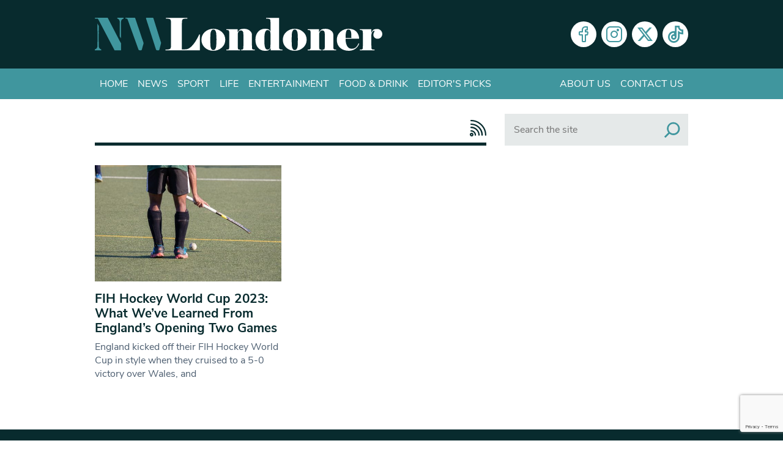

--- FILE ---
content_type: text/html; charset=utf-8
request_url: https://www.google.com/recaptcha/api2/anchor?ar=1&k=6Lcn-pceAAAAAKl6ugnPbH9QRcO-SnVhWXFBCgDD&co=aHR0cHM6Ly93d3cubndsb25kb25lci5jby51azo0NDM.&hl=en-GB&v=PoyoqOPhxBO7pBk68S4YbpHZ&size=invisible&anchor-ms=20000&execute-ms=30000&cb=mxbtlzwrs5zd
body_size: 48644
content:
<!DOCTYPE HTML><html dir="ltr" lang="en-GB"><head><meta http-equiv="Content-Type" content="text/html; charset=UTF-8">
<meta http-equiv="X-UA-Compatible" content="IE=edge">
<title>reCAPTCHA</title>
<style type="text/css">
/* cyrillic-ext */
@font-face {
  font-family: 'Roboto';
  font-style: normal;
  font-weight: 400;
  font-stretch: 100%;
  src: url(//fonts.gstatic.com/s/roboto/v48/KFO7CnqEu92Fr1ME7kSn66aGLdTylUAMa3GUBHMdazTgWw.woff2) format('woff2');
  unicode-range: U+0460-052F, U+1C80-1C8A, U+20B4, U+2DE0-2DFF, U+A640-A69F, U+FE2E-FE2F;
}
/* cyrillic */
@font-face {
  font-family: 'Roboto';
  font-style: normal;
  font-weight: 400;
  font-stretch: 100%;
  src: url(//fonts.gstatic.com/s/roboto/v48/KFO7CnqEu92Fr1ME7kSn66aGLdTylUAMa3iUBHMdazTgWw.woff2) format('woff2');
  unicode-range: U+0301, U+0400-045F, U+0490-0491, U+04B0-04B1, U+2116;
}
/* greek-ext */
@font-face {
  font-family: 'Roboto';
  font-style: normal;
  font-weight: 400;
  font-stretch: 100%;
  src: url(//fonts.gstatic.com/s/roboto/v48/KFO7CnqEu92Fr1ME7kSn66aGLdTylUAMa3CUBHMdazTgWw.woff2) format('woff2');
  unicode-range: U+1F00-1FFF;
}
/* greek */
@font-face {
  font-family: 'Roboto';
  font-style: normal;
  font-weight: 400;
  font-stretch: 100%;
  src: url(//fonts.gstatic.com/s/roboto/v48/KFO7CnqEu92Fr1ME7kSn66aGLdTylUAMa3-UBHMdazTgWw.woff2) format('woff2');
  unicode-range: U+0370-0377, U+037A-037F, U+0384-038A, U+038C, U+038E-03A1, U+03A3-03FF;
}
/* math */
@font-face {
  font-family: 'Roboto';
  font-style: normal;
  font-weight: 400;
  font-stretch: 100%;
  src: url(//fonts.gstatic.com/s/roboto/v48/KFO7CnqEu92Fr1ME7kSn66aGLdTylUAMawCUBHMdazTgWw.woff2) format('woff2');
  unicode-range: U+0302-0303, U+0305, U+0307-0308, U+0310, U+0312, U+0315, U+031A, U+0326-0327, U+032C, U+032F-0330, U+0332-0333, U+0338, U+033A, U+0346, U+034D, U+0391-03A1, U+03A3-03A9, U+03B1-03C9, U+03D1, U+03D5-03D6, U+03F0-03F1, U+03F4-03F5, U+2016-2017, U+2034-2038, U+203C, U+2040, U+2043, U+2047, U+2050, U+2057, U+205F, U+2070-2071, U+2074-208E, U+2090-209C, U+20D0-20DC, U+20E1, U+20E5-20EF, U+2100-2112, U+2114-2115, U+2117-2121, U+2123-214F, U+2190, U+2192, U+2194-21AE, U+21B0-21E5, U+21F1-21F2, U+21F4-2211, U+2213-2214, U+2216-22FF, U+2308-230B, U+2310, U+2319, U+231C-2321, U+2336-237A, U+237C, U+2395, U+239B-23B7, U+23D0, U+23DC-23E1, U+2474-2475, U+25AF, U+25B3, U+25B7, U+25BD, U+25C1, U+25CA, U+25CC, U+25FB, U+266D-266F, U+27C0-27FF, U+2900-2AFF, U+2B0E-2B11, U+2B30-2B4C, U+2BFE, U+3030, U+FF5B, U+FF5D, U+1D400-1D7FF, U+1EE00-1EEFF;
}
/* symbols */
@font-face {
  font-family: 'Roboto';
  font-style: normal;
  font-weight: 400;
  font-stretch: 100%;
  src: url(//fonts.gstatic.com/s/roboto/v48/KFO7CnqEu92Fr1ME7kSn66aGLdTylUAMaxKUBHMdazTgWw.woff2) format('woff2');
  unicode-range: U+0001-000C, U+000E-001F, U+007F-009F, U+20DD-20E0, U+20E2-20E4, U+2150-218F, U+2190, U+2192, U+2194-2199, U+21AF, U+21E6-21F0, U+21F3, U+2218-2219, U+2299, U+22C4-22C6, U+2300-243F, U+2440-244A, U+2460-24FF, U+25A0-27BF, U+2800-28FF, U+2921-2922, U+2981, U+29BF, U+29EB, U+2B00-2BFF, U+4DC0-4DFF, U+FFF9-FFFB, U+10140-1018E, U+10190-1019C, U+101A0, U+101D0-101FD, U+102E0-102FB, U+10E60-10E7E, U+1D2C0-1D2D3, U+1D2E0-1D37F, U+1F000-1F0FF, U+1F100-1F1AD, U+1F1E6-1F1FF, U+1F30D-1F30F, U+1F315, U+1F31C, U+1F31E, U+1F320-1F32C, U+1F336, U+1F378, U+1F37D, U+1F382, U+1F393-1F39F, U+1F3A7-1F3A8, U+1F3AC-1F3AF, U+1F3C2, U+1F3C4-1F3C6, U+1F3CA-1F3CE, U+1F3D4-1F3E0, U+1F3ED, U+1F3F1-1F3F3, U+1F3F5-1F3F7, U+1F408, U+1F415, U+1F41F, U+1F426, U+1F43F, U+1F441-1F442, U+1F444, U+1F446-1F449, U+1F44C-1F44E, U+1F453, U+1F46A, U+1F47D, U+1F4A3, U+1F4B0, U+1F4B3, U+1F4B9, U+1F4BB, U+1F4BF, U+1F4C8-1F4CB, U+1F4D6, U+1F4DA, U+1F4DF, U+1F4E3-1F4E6, U+1F4EA-1F4ED, U+1F4F7, U+1F4F9-1F4FB, U+1F4FD-1F4FE, U+1F503, U+1F507-1F50B, U+1F50D, U+1F512-1F513, U+1F53E-1F54A, U+1F54F-1F5FA, U+1F610, U+1F650-1F67F, U+1F687, U+1F68D, U+1F691, U+1F694, U+1F698, U+1F6AD, U+1F6B2, U+1F6B9-1F6BA, U+1F6BC, U+1F6C6-1F6CF, U+1F6D3-1F6D7, U+1F6E0-1F6EA, U+1F6F0-1F6F3, U+1F6F7-1F6FC, U+1F700-1F7FF, U+1F800-1F80B, U+1F810-1F847, U+1F850-1F859, U+1F860-1F887, U+1F890-1F8AD, U+1F8B0-1F8BB, U+1F8C0-1F8C1, U+1F900-1F90B, U+1F93B, U+1F946, U+1F984, U+1F996, U+1F9E9, U+1FA00-1FA6F, U+1FA70-1FA7C, U+1FA80-1FA89, U+1FA8F-1FAC6, U+1FACE-1FADC, U+1FADF-1FAE9, U+1FAF0-1FAF8, U+1FB00-1FBFF;
}
/* vietnamese */
@font-face {
  font-family: 'Roboto';
  font-style: normal;
  font-weight: 400;
  font-stretch: 100%;
  src: url(//fonts.gstatic.com/s/roboto/v48/KFO7CnqEu92Fr1ME7kSn66aGLdTylUAMa3OUBHMdazTgWw.woff2) format('woff2');
  unicode-range: U+0102-0103, U+0110-0111, U+0128-0129, U+0168-0169, U+01A0-01A1, U+01AF-01B0, U+0300-0301, U+0303-0304, U+0308-0309, U+0323, U+0329, U+1EA0-1EF9, U+20AB;
}
/* latin-ext */
@font-face {
  font-family: 'Roboto';
  font-style: normal;
  font-weight: 400;
  font-stretch: 100%;
  src: url(//fonts.gstatic.com/s/roboto/v48/KFO7CnqEu92Fr1ME7kSn66aGLdTylUAMa3KUBHMdazTgWw.woff2) format('woff2');
  unicode-range: U+0100-02BA, U+02BD-02C5, U+02C7-02CC, U+02CE-02D7, U+02DD-02FF, U+0304, U+0308, U+0329, U+1D00-1DBF, U+1E00-1E9F, U+1EF2-1EFF, U+2020, U+20A0-20AB, U+20AD-20C0, U+2113, U+2C60-2C7F, U+A720-A7FF;
}
/* latin */
@font-face {
  font-family: 'Roboto';
  font-style: normal;
  font-weight: 400;
  font-stretch: 100%;
  src: url(//fonts.gstatic.com/s/roboto/v48/KFO7CnqEu92Fr1ME7kSn66aGLdTylUAMa3yUBHMdazQ.woff2) format('woff2');
  unicode-range: U+0000-00FF, U+0131, U+0152-0153, U+02BB-02BC, U+02C6, U+02DA, U+02DC, U+0304, U+0308, U+0329, U+2000-206F, U+20AC, U+2122, U+2191, U+2193, U+2212, U+2215, U+FEFF, U+FFFD;
}
/* cyrillic-ext */
@font-face {
  font-family: 'Roboto';
  font-style: normal;
  font-weight: 500;
  font-stretch: 100%;
  src: url(//fonts.gstatic.com/s/roboto/v48/KFO7CnqEu92Fr1ME7kSn66aGLdTylUAMa3GUBHMdazTgWw.woff2) format('woff2');
  unicode-range: U+0460-052F, U+1C80-1C8A, U+20B4, U+2DE0-2DFF, U+A640-A69F, U+FE2E-FE2F;
}
/* cyrillic */
@font-face {
  font-family: 'Roboto';
  font-style: normal;
  font-weight: 500;
  font-stretch: 100%;
  src: url(//fonts.gstatic.com/s/roboto/v48/KFO7CnqEu92Fr1ME7kSn66aGLdTylUAMa3iUBHMdazTgWw.woff2) format('woff2');
  unicode-range: U+0301, U+0400-045F, U+0490-0491, U+04B0-04B1, U+2116;
}
/* greek-ext */
@font-face {
  font-family: 'Roboto';
  font-style: normal;
  font-weight: 500;
  font-stretch: 100%;
  src: url(//fonts.gstatic.com/s/roboto/v48/KFO7CnqEu92Fr1ME7kSn66aGLdTylUAMa3CUBHMdazTgWw.woff2) format('woff2');
  unicode-range: U+1F00-1FFF;
}
/* greek */
@font-face {
  font-family: 'Roboto';
  font-style: normal;
  font-weight: 500;
  font-stretch: 100%;
  src: url(//fonts.gstatic.com/s/roboto/v48/KFO7CnqEu92Fr1ME7kSn66aGLdTylUAMa3-UBHMdazTgWw.woff2) format('woff2');
  unicode-range: U+0370-0377, U+037A-037F, U+0384-038A, U+038C, U+038E-03A1, U+03A3-03FF;
}
/* math */
@font-face {
  font-family: 'Roboto';
  font-style: normal;
  font-weight: 500;
  font-stretch: 100%;
  src: url(//fonts.gstatic.com/s/roboto/v48/KFO7CnqEu92Fr1ME7kSn66aGLdTylUAMawCUBHMdazTgWw.woff2) format('woff2');
  unicode-range: U+0302-0303, U+0305, U+0307-0308, U+0310, U+0312, U+0315, U+031A, U+0326-0327, U+032C, U+032F-0330, U+0332-0333, U+0338, U+033A, U+0346, U+034D, U+0391-03A1, U+03A3-03A9, U+03B1-03C9, U+03D1, U+03D5-03D6, U+03F0-03F1, U+03F4-03F5, U+2016-2017, U+2034-2038, U+203C, U+2040, U+2043, U+2047, U+2050, U+2057, U+205F, U+2070-2071, U+2074-208E, U+2090-209C, U+20D0-20DC, U+20E1, U+20E5-20EF, U+2100-2112, U+2114-2115, U+2117-2121, U+2123-214F, U+2190, U+2192, U+2194-21AE, U+21B0-21E5, U+21F1-21F2, U+21F4-2211, U+2213-2214, U+2216-22FF, U+2308-230B, U+2310, U+2319, U+231C-2321, U+2336-237A, U+237C, U+2395, U+239B-23B7, U+23D0, U+23DC-23E1, U+2474-2475, U+25AF, U+25B3, U+25B7, U+25BD, U+25C1, U+25CA, U+25CC, U+25FB, U+266D-266F, U+27C0-27FF, U+2900-2AFF, U+2B0E-2B11, U+2B30-2B4C, U+2BFE, U+3030, U+FF5B, U+FF5D, U+1D400-1D7FF, U+1EE00-1EEFF;
}
/* symbols */
@font-face {
  font-family: 'Roboto';
  font-style: normal;
  font-weight: 500;
  font-stretch: 100%;
  src: url(//fonts.gstatic.com/s/roboto/v48/KFO7CnqEu92Fr1ME7kSn66aGLdTylUAMaxKUBHMdazTgWw.woff2) format('woff2');
  unicode-range: U+0001-000C, U+000E-001F, U+007F-009F, U+20DD-20E0, U+20E2-20E4, U+2150-218F, U+2190, U+2192, U+2194-2199, U+21AF, U+21E6-21F0, U+21F3, U+2218-2219, U+2299, U+22C4-22C6, U+2300-243F, U+2440-244A, U+2460-24FF, U+25A0-27BF, U+2800-28FF, U+2921-2922, U+2981, U+29BF, U+29EB, U+2B00-2BFF, U+4DC0-4DFF, U+FFF9-FFFB, U+10140-1018E, U+10190-1019C, U+101A0, U+101D0-101FD, U+102E0-102FB, U+10E60-10E7E, U+1D2C0-1D2D3, U+1D2E0-1D37F, U+1F000-1F0FF, U+1F100-1F1AD, U+1F1E6-1F1FF, U+1F30D-1F30F, U+1F315, U+1F31C, U+1F31E, U+1F320-1F32C, U+1F336, U+1F378, U+1F37D, U+1F382, U+1F393-1F39F, U+1F3A7-1F3A8, U+1F3AC-1F3AF, U+1F3C2, U+1F3C4-1F3C6, U+1F3CA-1F3CE, U+1F3D4-1F3E0, U+1F3ED, U+1F3F1-1F3F3, U+1F3F5-1F3F7, U+1F408, U+1F415, U+1F41F, U+1F426, U+1F43F, U+1F441-1F442, U+1F444, U+1F446-1F449, U+1F44C-1F44E, U+1F453, U+1F46A, U+1F47D, U+1F4A3, U+1F4B0, U+1F4B3, U+1F4B9, U+1F4BB, U+1F4BF, U+1F4C8-1F4CB, U+1F4D6, U+1F4DA, U+1F4DF, U+1F4E3-1F4E6, U+1F4EA-1F4ED, U+1F4F7, U+1F4F9-1F4FB, U+1F4FD-1F4FE, U+1F503, U+1F507-1F50B, U+1F50D, U+1F512-1F513, U+1F53E-1F54A, U+1F54F-1F5FA, U+1F610, U+1F650-1F67F, U+1F687, U+1F68D, U+1F691, U+1F694, U+1F698, U+1F6AD, U+1F6B2, U+1F6B9-1F6BA, U+1F6BC, U+1F6C6-1F6CF, U+1F6D3-1F6D7, U+1F6E0-1F6EA, U+1F6F0-1F6F3, U+1F6F7-1F6FC, U+1F700-1F7FF, U+1F800-1F80B, U+1F810-1F847, U+1F850-1F859, U+1F860-1F887, U+1F890-1F8AD, U+1F8B0-1F8BB, U+1F8C0-1F8C1, U+1F900-1F90B, U+1F93B, U+1F946, U+1F984, U+1F996, U+1F9E9, U+1FA00-1FA6F, U+1FA70-1FA7C, U+1FA80-1FA89, U+1FA8F-1FAC6, U+1FACE-1FADC, U+1FADF-1FAE9, U+1FAF0-1FAF8, U+1FB00-1FBFF;
}
/* vietnamese */
@font-face {
  font-family: 'Roboto';
  font-style: normal;
  font-weight: 500;
  font-stretch: 100%;
  src: url(//fonts.gstatic.com/s/roboto/v48/KFO7CnqEu92Fr1ME7kSn66aGLdTylUAMa3OUBHMdazTgWw.woff2) format('woff2');
  unicode-range: U+0102-0103, U+0110-0111, U+0128-0129, U+0168-0169, U+01A0-01A1, U+01AF-01B0, U+0300-0301, U+0303-0304, U+0308-0309, U+0323, U+0329, U+1EA0-1EF9, U+20AB;
}
/* latin-ext */
@font-face {
  font-family: 'Roboto';
  font-style: normal;
  font-weight: 500;
  font-stretch: 100%;
  src: url(//fonts.gstatic.com/s/roboto/v48/KFO7CnqEu92Fr1ME7kSn66aGLdTylUAMa3KUBHMdazTgWw.woff2) format('woff2');
  unicode-range: U+0100-02BA, U+02BD-02C5, U+02C7-02CC, U+02CE-02D7, U+02DD-02FF, U+0304, U+0308, U+0329, U+1D00-1DBF, U+1E00-1E9F, U+1EF2-1EFF, U+2020, U+20A0-20AB, U+20AD-20C0, U+2113, U+2C60-2C7F, U+A720-A7FF;
}
/* latin */
@font-face {
  font-family: 'Roboto';
  font-style: normal;
  font-weight: 500;
  font-stretch: 100%;
  src: url(//fonts.gstatic.com/s/roboto/v48/KFO7CnqEu92Fr1ME7kSn66aGLdTylUAMa3yUBHMdazQ.woff2) format('woff2');
  unicode-range: U+0000-00FF, U+0131, U+0152-0153, U+02BB-02BC, U+02C6, U+02DA, U+02DC, U+0304, U+0308, U+0329, U+2000-206F, U+20AC, U+2122, U+2191, U+2193, U+2212, U+2215, U+FEFF, U+FFFD;
}
/* cyrillic-ext */
@font-face {
  font-family: 'Roboto';
  font-style: normal;
  font-weight: 900;
  font-stretch: 100%;
  src: url(//fonts.gstatic.com/s/roboto/v48/KFO7CnqEu92Fr1ME7kSn66aGLdTylUAMa3GUBHMdazTgWw.woff2) format('woff2');
  unicode-range: U+0460-052F, U+1C80-1C8A, U+20B4, U+2DE0-2DFF, U+A640-A69F, U+FE2E-FE2F;
}
/* cyrillic */
@font-face {
  font-family: 'Roboto';
  font-style: normal;
  font-weight: 900;
  font-stretch: 100%;
  src: url(//fonts.gstatic.com/s/roboto/v48/KFO7CnqEu92Fr1ME7kSn66aGLdTylUAMa3iUBHMdazTgWw.woff2) format('woff2');
  unicode-range: U+0301, U+0400-045F, U+0490-0491, U+04B0-04B1, U+2116;
}
/* greek-ext */
@font-face {
  font-family: 'Roboto';
  font-style: normal;
  font-weight: 900;
  font-stretch: 100%;
  src: url(//fonts.gstatic.com/s/roboto/v48/KFO7CnqEu92Fr1ME7kSn66aGLdTylUAMa3CUBHMdazTgWw.woff2) format('woff2');
  unicode-range: U+1F00-1FFF;
}
/* greek */
@font-face {
  font-family: 'Roboto';
  font-style: normal;
  font-weight: 900;
  font-stretch: 100%;
  src: url(//fonts.gstatic.com/s/roboto/v48/KFO7CnqEu92Fr1ME7kSn66aGLdTylUAMa3-UBHMdazTgWw.woff2) format('woff2');
  unicode-range: U+0370-0377, U+037A-037F, U+0384-038A, U+038C, U+038E-03A1, U+03A3-03FF;
}
/* math */
@font-face {
  font-family: 'Roboto';
  font-style: normal;
  font-weight: 900;
  font-stretch: 100%;
  src: url(//fonts.gstatic.com/s/roboto/v48/KFO7CnqEu92Fr1ME7kSn66aGLdTylUAMawCUBHMdazTgWw.woff2) format('woff2');
  unicode-range: U+0302-0303, U+0305, U+0307-0308, U+0310, U+0312, U+0315, U+031A, U+0326-0327, U+032C, U+032F-0330, U+0332-0333, U+0338, U+033A, U+0346, U+034D, U+0391-03A1, U+03A3-03A9, U+03B1-03C9, U+03D1, U+03D5-03D6, U+03F0-03F1, U+03F4-03F5, U+2016-2017, U+2034-2038, U+203C, U+2040, U+2043, U+2047, U+2050, U+2057, U+205F, U+2070-2071, U+2074-208E, U+2090-209C, U+20D0-20DC, U+20E1, U+20E5-20EF, U+2100-2112, U+2114-2115, U+2117-2121, U+2123-214F, U+2190, U+2192, U+2194-21AE, U+21B0-21E5, U+21F1-21F2, U+21F4-2211, U+2213-2214, U+2216-22FF, U+2308-230B, U+2310, U+2319, U+231C-2321, U+2336-237A, U+237C, U+2395, U+239B-23B7, U+23D0, U+23DC-23E1, U+2474-2475, U+25AF, U+25B3, U+25B7, U+25BD, U+25C1, U+25CA, U+25CC, U+25FB, U+266D-266F, U+27C0-27FF, U+2900-2AFF, U+2B0E-2B11, U+2B30-2B4C, U+2BFE, U+3030, U+FF5B, U+FF5D, U+1D400-1D7FF, U+1EE00-1EEFF;
}
/* symbols */
@font-face {
  font-family: 'Roboto';
  font-style: normal;
  font-weight: 900;
  font-stretch: 100%;
  src: url(//fonts.gstatic.com/s/roboto/v48/KFO7CnqEu92Fr1ME7kSn66aGLdTylUAMaxKUBHMdazTgWw.woff2) format('woff2');
  unicode-range: U+0001-000C, U+000E-001F, U+007F-009F, U+20DD-20E0, U+20E2-20E4, U+2150-218F, U+2190, U+2192, U+2194-2199, U+21AF, U+21E6-21F0, U+21F3, U+2218-2219, U+2299, U+22C4-22C6, U+2300-243F, U+2440-244A, U+2460-24FF, U+25A0-27BF, U+2800-28FF, U+2921-2922, U+2981, U+29BF, U+29EB, U+2B00-2BFF, U+4DC0-4DFF, U+FFF9-FFFB, U+10140-1018E, U+10190-1019C, U+101A0, U+101D0-101FD, U+102E0-102FB, U+10E60-10E7E, U+1D2C0-1D2D3, U+1D2E0-1D37F, U+1F000-1F0FF, U+1F100-1F1AD, U+1F1E6-1F1FF, U+1F30D-1F30F, U+1F315, U+1F31C, U+1F31E, U+1F320-1F32C, U+1F336, U+1F378, U+1F37D, U+1F382, U+1F393-1F39F, U+1F3A7-1F3A8, U+1F3AC-1F3AF, U+1F3C2, U+1F3C4-1F3C6, U+1F3CA-1F3CE, U+1F3D4-1F3E0, U+1F3ED, U+1F3F1-1F3F3, U+1F3F5-1F3F7, U+1F408, U+1F415, U+1F41F, U+1F426, U+1F43F, U+1F441-1F442, U+1F444, U+1F446-1F449, U+1F44C-1F44E, U+1F453, U+1F46A, U+1F47D, U+1F4A3, U+1F4B0, U+1F4B3, U+1F4B9, U+1F4BB, U+1F4BF, U+1F4C8-1F4CB, U+1F4D6, U+1F4DA, U+1F4DF, U+1F4E3-1F4E6, U+1F4EA-1F4ED, U+1F4F7, U+1F4F9-1F4FB, U+1F4FD-1F4FE, U+1F503, U+1F507-1F50B, U+1F50D, U+1F512-1F513, U+1F53E-1F54A, U+1F54F-1F5FA, U+1F610, U+1F650-1F67F, U+1F687, U+1F68D, U+1F691, U+1F694, U+1F698, U+1F6AD, U+1F6B2, U+1F6B9-1F6BA, U+1F6BC, U+1F6C6-1F6CF, U+1F6D3-1F6D7, U+1F6E0-1F6EA, U+1F6F0-1F6F3, U+1F6F7-1F6FC, U+1F700-1F7FF, U+1F800-1F80B, U+1F810-1F847, U+1F850-1F859, U+1F860-1F887, U+1F890-1F8AD, U+1F8B0-1F8BB, U+1F8C0-1F8C1, U+1F900-1F90B, U+1F93B, U+1F946, U+1F984, U+1F996, U+1F9E9, U+1FA00-1FA6F, U+1FA70-1FA7C, U+1FA80-1FA89, U+1FA8F-1FAC6, U+1FACE-1FADC, U+1FADF-1FAE9, U+1FAF0-1FAF8, U+1FB00-1FBFF;
}
/* vietnamese */
@font-face {
  font-family: 'Roboto';
  font-style: normal;
  font-weight: 900;
  font-stretch: 100%;
  src: url(//fonts.gstatic.com/s/roboto/v48/KFO7CnqEu92Fr1ME7kSn66aGLdTylUAMa3OUBHMdazTgWw.woff2) format('woff2');
  unicode-range: U+0102-0103, U+0110-0111, U+0128-0129, U+0168-0169, U+01A0-01A1, U+01AF-01B0, U+0300-0301, U+0303-0304, U+0308-0309, U+0323, U+0329, U+1EA0-1EF9, U+20AB;
}
/* latin-ext */
@font-face {
  font-family: 'Roboto';
  font-style: normal;
  font-weight: 900;
  font-stretch: 100%;
  src: url(//fonts.gstatic.com/s/roboto/v48/KFO7CnqEu92Fr1ME7kSn66aGLdTylUAMa3KUBHMdazTgWw.woff2) format('woff2');
  unicode-range: U+0100-02BA, U+02BD-02C5, U+02C7-02CC, U+02CE-02D7, U+02DD-02FF, U+0304, U+0308, U+0329, U+1D00-1DBF, U+1E00-1E9F, U+1EF2-1EFF, U+2020, U+20A0-20AB, U+20AD-20C0, U+2113, U+2C60-2C7F, U+A720-A7FF;
}
/* latin */
@font-face {
  font-family: 'Roboto';
  font-style: normal;
  font-weight: 900;
  font-stretch: 100%;
  src: url(//fonts.gstatic.com/s/roboto/v48/KFO7CnqEu92Fr1ME7kSn66aGLdTylUAMa3yUBHMdazQ.woff2) format('woff2');
  unicode-range: U+0000-00FF, U+0131, U+0152-0153, U+02BB-02BC, U+02C6, U+02DA, U+02DC, U+0304, U+0308, U+0329, U+2000-206F, U+20AC, U+2122, U+2191, U+2193, U+2212, U+2215, U+FEFF, U+FFFD;
}

</style>
<link rel="stylesheet" type="text/css" href="https://www.gstatic.com/recaptcha/releases/PoyoqOPhxBO7pBk68S4YbpHZ/styles__ltr.css">
<script nonce="6d1-nUB2Wl8adXCxX4RGIw" type="text/javascript">window['__recaptcha_api'] = 'https://www.google.com/recaptcha/api2/';</script>
<script type="text/javascript" src="https://www.gstatic.com/recaptcha/releases/PoyoqOPhxBO7pBk68S4YbpHZ/recaptcha__en_gb.js" nonce="6d1-nUB2Wl8adXCxX4RGIw">
      
    </script></head>
<body><div id="rc-anchor-alert" class="rc-anchor-alert"></div>
<input type="hidden" id="recaptcha-token" value="[base64]">
<script type="text/javascript" nonce="6d1-nUB2Wl8adXCxX4RGIw">
      recaptcha.anchor.Main.init("[\x22ainput\x22,[\x22bgdata\x22,\x22\x22,\[base64]/[base64]/[base64]/[base64]/[base64]/[base64]/[base64]/[base64]/[base64]/[base64]\\u003d\x22,\[base64]\x22,\[base64]/[base64]/Dp8KPwrDDiMOzwr7DusK2MS0fw7UhCcOhIlnDj8KSw4FSw43Cn8ONEMOBwrfCgGYRwpnCqcOxw6lvHAxlwqnDscKidzxJXGTDmMOmwo7Dgy1FLcK/wq/[base64]/wrkEw40WWiQYEQbDkF9HI8K1cFEqZ1kBw79DP8K3w63Cv8OaCjRXw4lpDsKHAMO+wp4hcn/CsGUtX8KUZCnDlcO9KsOXwq51BcKww6PDqAwEw5Evw4B4TMKhOxTCpMOrMcK5wp/DksOMwrwaajDChHPDnjMxwrwiw5jCkcKCQWHDvsOMG2DDlsO8bsKOAgbCuix6w7RhwpvCrxsEP8OSFTMFw4ImQMKpwqPDqWnCuFLDlwrCr8OvwrLDp8K3CsO+W2obw7tmU2BAZsOWXXDCisKuWcKIw6Q0HALDuRR/[base64]/DnWdMIwR0M8OKw61/[base64]/[base64]/WsOKw65nw5xCwqvDr1TDiMOzK8OQXnBewohqw6ExZVowwpZ5w4HCshcQw5NwQcOgwrbDpcOBwrpOTMOhSSNvwo8HSMO4w7XDpTrDlHIlHidJwpY0wp3Dn8KJw7fCuMKrwqvDmcKlasOLwpfDmmQyF8K+bMKbwpZcw4bDhsOIVHvDh8OEHjDCmcOUfcOVDQ1/w63CoBHDgm/DscKBwrHDisKxeFRvAMOHw4Rca2dWwqbCtBk/YcKww4HClsKRN2DDgwlJcTbCjQbDkcKHwoDCnRHCosK5w4XCilnCkAzDpGk9YcOBMFsSNG/DrA12X3EcwrXCl8OmLFltMRfCtMOdwqcHUTASejrCssO4wofCtcO0w6rChBLCocOtw4/ChgtLwp7DtMK5woPCuMOQeEXDqsKiwoFXw5k1wrrDmsObw5Eow6I2DRcbOcOvATfDnSTCgMOaTMOmM8KVw5/[base64]/Dk8OtGMKQwr/DjAbDvSnCgEIxwo3CrcKiDTHCtWIDPgvDpMO+C8KtMnnCviTCkMKlAMK1IsO+wo/DlUsZw6TDkMKbKSwSw5DDtCDDgktow7RRwrTDkTJSHwbDu2vCmDRpIkLDk1LDv3fCjgHDoicwHC5bJ2LDrSFcTGx8w5MVYMOPBwoiSV/[base64]/[base64]/w6MyTMOVGsK3w5/ChMONcMKdUMOuwoHDscOiMsO0BcKXNcO0wqPCrsKtw680worDty81w5tgwp02wrk9wrLCn03DvRTDjMOQwq/CkWAJwrXCuMO/[base64]/[base64]/DpSFdfMKDw6HCt3xNwoAXPcKtw5NyAy5wJAJDZcOmYH8xXsO4wp0LfX5tw51SwqPDvcKqMcOYw6XDgSLDsMKePMKjw74VS8KBw6J+wpZLWcO/fMOVbTzCo2XDsnHCg8K3acOTwrtrdcK0w6g8dMOhNMObYiXDjcOnLD7CggzDmcKRXzHCtS9wwptewqnCnsKWGV/DoMKkw69gw6HCk13DuSTCqcKIDiEXXcKxQMKKwo3Dn8OSAcOyS2thPBtPwqfCr07DnsO8wrvCr8KiTMKhJCLCrTVBwqTCtcOfwqHDrMKUOw3DgXxswpzDtMKBw79oIyTCpHd3w7UjwpzCr3t1CMOweD/DjcKPwphFfTxwSMKRw40NworCrcKIwr9iwq/Cmnduw4snPcOxXcKvwoxkw57CgMOewo7CjXlEEQPDvktSMcOWw4XCvUQibcOID8Kowq/Co2BbEyvDvsK7JwrCpzoBAcKSw5fDiMOBVxLDgSfCmcO/asO3WD3DmcONC8KawoDDoEEVwqnDuMOAdMKsbsOJwrjCtSlSQBvDnADCqjNDw6sBw5HCh8KkGMKXbsKcwoFTK257wo/DtMKqw6DDo8K/wooqFDQCAMOXB8KowrtdaiNzwqNXw6HDhcOsw7wbwrLDilBMwrzCrRwVw6PCvcOvKH3Di8OwwoIQw5rDhRLDk1/DucKDw6dxwr/CtFrDq8Osw54kUcOucS/DuMKRw7AZEsK2EMO7wqVIwrd/[base64]/DmMOkCcO6VUVWOMORw45lwr3DuiTDrkkdwq/DpcOZEMOCTCTDpBAvw656wr/Cn8KXVm7DuiZTMMKCwrfDqMKfHsO4w4fCqn/[base64]/Chnl9JsKqw5TCh8KoNMKXwoMXw4bDvMK8dcK9wojDvyrDgsOhYl1iKFZqw6bCgEbCrsK8wo4rw4XCmsKrw6DCisOyw7V2eWRvw49Uwp59LjwmecKWLFDCpjdZYsOewqI0w6VVwoTDpTvCu8K/GmHDpMOQwqVcw4twXcOswozCl0NeLMK/[base64]/CjD0VwpjDssOARsKew5HDri/[base64]/DpMK8L3LCp8OqaB8hQMKcw5fDnyJFw5zCm8Obw5PCtkkbSsOpZTMecw0Bw68vYwV1ccKEw7pjBVhgSEnDucKvw5/CosK5wqFUWgoswqDCvj3DnD3DrMOKwq4fMsO9OVZ9w58OOsOTw5soFMOMwo4Fwr/Djw/ChcOmS8KBDMKjTMORWsKVXsKhwql0JFHDlHDDgC40wrRTw5Q3LVwQAsKlHMKSSsOeLcK/[base64]/[base64]/CoMOEw47DsxhzLMOxw5llwrfCqBUdw77DjsKFw6XCmcKhw6wIw6XCpcKZw5xGDURMNldjaTLCrmZ6PEdZZypVw6M4w65iKcORw78CEgbDkMOmL8K/wq9Bw6MMw5bCosKyVnVMM0HDnUsCw57DjAMFw4TDusOQUcKoExrDuMONS17DsTYecV/ClsOBw7U0VcOIwoQKw7huwrF3w5nDrMKOZsOkw6cFw6MKQ8OWOMKew4rCvMKnEkp0w4rDgF8la1FVTcKwcBNewpfDhGDCvytgE8KMQ8KZQibClW3Dt8Ohw5LDk8K6w4AwOk7CmgFdw4BnVxlRBsKQOR9tCQzCmTN9GFBZTF1Pc2A/HBXDmDcNUcKNw6FPw6rCoMOTK8O8w7w+w5d/c2DCvcO8wppkOQTCpHRPwrbDq8OFL8O1wpBTIMKawojCusOOw7jDnBbCtsKtw6p1Uj3DrMKURsKaKMOmQSVMJjtiBXDChsKuw7fDoj7CtsKxw71PWcO/wp9qPsKZfsOMOMOWGnLDjmnDqsKUSEXDvMKBJhQnSsKqBCxlcsKrLznDvcOqw7lPw6rDlcOpwoUOw68RwoPDoSbDhUjDtsKsBsKAMxnCs8KUK2XCuMKyBsOGwqwRw55/M0Aow6csFS3CrcKaw5bDj3NEwoBYScOWH8OQOcKSwrsMD3RVw4PDkcKrR8KGwqLCjcORJRBJZcKSwqTDj8KJw7XDh8K9TmHDlMOMw73DthDDmSXDkVYoURDCmcOrwqgKXcK9w7x0bsOGbsKSwrAbTj3DmljCrlrDoVzDucOjWhfDkgwCw7HDjhDDoMOyC1AewovChsK/wr8hwrBXV0RPdTFJAsKpw6trw7Edw5TDvChUw7VDw5dawpoPwq/CiMKjAcOrG3BgLMKfwpwVFsOmw63DlcKowoRdesO6w58vDGJ4ecOYRn/CpcKywqg6w7pZw4fDo8OpCMK9bkfCu8OSwrclEcObdSUfOsKfXwEgMVZnWMKmcU7CsA/CnBtXIVzCi0oewq51wqRzw5rCl8KFw7/[base64]/[base64]/wrUtw5JsBMKOKcOHw6QNw5t5A8K3SsKGw6ovwq/CpGRhwrsOw47DhcOiwqPDjUp9wpPCrMK8fMOBw4fDvMOnwrUKDiduIMO7HcK8Ch0Nw5ceEcOXwofDiT0MCTvCtcKuwoNBFMKfIX/Dt8ONSU1rwrxtw6XDo0rCiQlQIzzCssKKAcKswqAAbip+Jg46acKLw6dMGsOEC8KGARp1w7LDrsKawqkfKW/Csx/CksO1NTx5ecKxFEXDm3jCszgsTDoUw4bCp8K/[base64]/DmyjDvAxHfmXDvWgJwovDgm/DocOzXVvDiVZtwo16C2fCn8KVw75VwoXCmwY1AiAWwoJuQsOTAl/ChcOpw7xoccKeHcKhw7Urwpxtwo1/w4DCvcKbeBHCnz3DucK9QMKQw6NMw6PCuMKCwqjDvhDClQHDtwcUasOhwqwEwp5Pw7tde8OFXsOnwp/DlMOqXBLCnwHDm8O6wr7DsnjCtcK8wr9YwqhHwpw8wodtXsOeQibCvsOyf2xmK8K8w6BhUVt6w68wwq7DiUlubsOPwoI6w55+FcOLQsKVwrXDtMK8QF3Cgz/[base64]/[base64]/CrW3CmQ7CqMO3w4jCtsOnayTDjiLCtSp1wqMew51iOhV4wpjDpMKFPkdVYcO7w4hOMTkMwp5PWxXDq0QTeMO3wpAzwpEFIMKmWMOvTxERw7HChhpxLBQncsOgw6YRU8Khw4zCnAAlwrLCh8OUw51SwpVQwpHCisKxwpjCkMObSl3DusKTwq5DwrxEwrBkwqE/[base64]/w7DDjsOzCsKlw7NYBUBDKcOQw7hvPsKHw63CnsOaIsO+cBN/wrfDgC/DicO9OQPCrMOCXWgsw6XDsiXDokXDjycWwoZrwrEEw6ljwpvCqh3DowjDtAhDw5l6w6EWw6nDosKQwqLCu8ObGEvDgcOfWyorw71QwpRHwopLw7chbnNww4TDjMOQwr7CqsK4wpknXhRqwoJ/dUjCosOewpHCqcKPwoQXw65SI35JFAtTa0B5w4FSw5PCqcK0wpLCuirDksK4wrPDi2Q+w6Mow6Qtw4vDniDCnMKBwr/CocKzw6TChTJmRsKCCcOGw7pfZcOkwqLDv8O7YcOSWcKzwqHDh1s0w6pqw5PDssKtCsKyOUnCgcOnwpFvwrfDvMOAw4TCvlY5w6jCkMOQw4crwo7CulhwwpJSGcOSwr7Dt8KmZC/[base64]/[base64]/[base64]/DkMO1w6c/TCY3wpJaF0bCmSLDoC3CiRJyw5g5UsKJwoHDuxoMwos7MjrDhSPCmsOlP15mw6IjVsKhw4ceB8KZw4A+Mn/[base64]/CrWk3AMKWw49TXsKSJ8OqwrgVwpEbw7AYw6vDoWbCn8OdX8ORGsO6SHzDv8OvwqUOXzPDny1Uw6tgwpHDt2Enw4QBbXMdY3/CgQEVJcKxd8K2w6QuEMO+w6fCosKbwpwtF1XCoMKOw7XCjsK/[base64]/wo/CtEoww5zCvcK9Awc0YsODAjYdYsOLRmvDucKRwobDuX0WaEgIw7fDncOcw6BQwqLDoFvCrzU9w5fCgRRowpgPUB0BYFzDicKfw53CsMK8w551AAnCiyVMwotNM8KFZ8KZw5bCuDInSmrCi0zDvFgXw4cPwr7Dkx9AL251CsOXw4x4w6hpwqogw7vDomHCqArCgMOLw7/[base64]/CnVRsw55tw6zDrcKcaHzCv1HDr8K9ZMKqWsO2w44/ecO8B8KjKm/Djg8GDcOMwrHDjicew6zCoMOPZsK+esKYF38Aw7VYwr8uw5ArMHA1QVDDoBnClsOoUSYXw6nCmcOWwoLCoiZKw7I/wrHDlDLDp2EWwqXCu8KeOMOZHsO2w4NqJMOqw45XwpnCv8KYcxsZY8OJLsK9wpHDgH87wokwwrXCtzHDmVBydMOzw78mwokvAEHDvMOWUEHDikt4ecKfMHzDp2HCuWDChBNyHsOfMcKRwqzCpcOnw4/DhcOzTcKvwrbDj2HDjVrClCBZwrJPw7ZPwqx3C8KMw4fDvcOPIcKSw7jCtzbDpcO1LcO/wrXDv8OWwprCgcOHw5RQw4kCw6dVfCvCkjzDklsbccK0D8KkYcKtwrrDg0BGwq1OcA3DkgEBw6lDPSbDqsOaw5zDicKZw4/CgAl1w4/Ch8OjPsOPw59Yw6IQN8Kdw5wsMsKPwoHCukHCvcKiw4HDgT4VIcKdwqQKJHLDvMKyEF7DrsOLBFdfbTzCj33DqFAuw5g8csKJfcOqw5XCt8KiK2XDu8OZwo3DqMKgw7N0w7h9QsKQwpHChsK7w6rDmmzCn8KjJh8xEi7DrMO7wr5/JRAww7rCp29PGsKow4MmaMKSbnHCvwnCqW7DsnU2OG3DucO4wpkRNcO4K23Cg8KaMC5Iwr7DusObwrTDmlfCmClew6R1RcOiBsOcbzM7wqnClinDpcOwKWTDqk1Nwo7DvcKjwq4LJMO4KALClMK6XEPCvnNIB8OhJMK/wo/[base64]/[base64]/Cg3zCmcOMwrfCqMO6KMOjwpvDisKodlEvYMOvwoHDiVNSwqjCvkvDjMOiInDCtQ5vVz9rw6DCrWbDk8KgwrDDrD1BwpMWwogqwq0eLx3DggHDkcONw47Du8KpYMO6Q3ptfzbDhcKKBBnDuGY0woXCqHZtw5crAHtKRzdwwrvCpMKWAwQ+wpvCrlBdwpQjwqDCi8KZVR/[base64]/ColMFwrx1A0EVw6tcw71TKhzChznCuMO+w7XCkEfDqcK8OcOGXURBSMOWJsOWwpbCtkzCr8OCZcKjbDLDgMKgwqXDjcKfND/CtMOgQMKjwrVtwpLDl8O+wrvDpcOoUDXCjnvCu8Kyw5QxwojCqcOrGAMWAl12wq/Dp2JGKxbCqnBFwrbDscKcw5sXUsOTw6scwrZgwoMTcRPDk8KhwrxYKsKTwrMHasKkwpBZwpPCogJuFMKUwofCt8KOw4Zywp3CvD3Cj3ZdORw2AxbCosKrwpNafmBEw6zDusKcwrHCuF/CnMOUZkEHwrHDpEEnIMKIwpDDmsKYbMKjJ8OQwoDCp19EQHDDih7Cs8OlwrvDl2jCkcOPOhnDiMKBw414eHfCjHHDsg3DoiPCkC8rw4rDgGRbTCIVUcKBbRkfB3jCkMKMWEUJWMOhSMOlwrgiw7tDV8KZQksywo/ClcKRNRzDk8KoN8O0w4JcwqViYiAEwrvCuCzCpRNPw7dBw6NkA8OZwqJgaQTCn8KfR3I8w5/Dt8KZw5jDjcOgwrbDsg/DnxDDon3DjELDt8KeWUXCrXMXJsK/w5l1w7jCjnjDlMO4HV3DulvDh8O8ccObAcKvwoHCv1smw6YYwpE/CMKpwqdWwrHDoGPCnMK7CUzCuQYxOsOtEX/Dsis9GR5IRMKrwoLCncOmw5MgdljCn8KgFzFRw6onHUbDmUDCoMK5e8KRR8OHQ8K6w7DCtQrDhlDCo8OSwr9pw5hwAMKnw7vCownDknbDtX/DpU/CmjbCnWrCngUXUkXDhTUGdzYAMcO/[base64]/DucOvw65GCcOtwr3DpQbCky8ew6JjFcKUwqfCuMKrw6XCs8OhZz/DpcOpMwXClE50HcKnwr4LLVlZJggkw4dSw58/ZGQbwoHDu8OjN2vCkCYSa8KUaXrDgsK2fcOXwqwoAz/[base64]/[base64]/wp9zGXnCk8ONw741Vj9Zw4gkSB/CrVTDt2sdw6HDnsKfQifCkAgXccOXI8Ofw73DnCEpw6Fqwp7Cvjk2U8OlwrXCpcKIwonDoMKNwplHEMKJwpsFwpvDgTloeUZ+VsK1wpnDssOtw5/Cn8OKLnIOYnRaC8Kewp1Qw6ZLw7rDvcOUw5jCo3lIw5xNwrrCm8OKw63CrMK/OFcdwogaGTBlwrPDqTZPwoFYwq3DtMKfwppxE1k3McOgw4E/[base64]/DgEHCkAvDgsOBfsK3worDunMWJ0jDnGNCC8OjPsKXCWMnXn/[base64]/DksOvDz97PsKewppoZsKGw6nCk2BnFEgQUsKQZ8KCwrbCnsOPwpoDwqjDpxTDtcOIwpN4w5grwrIiQmrDhkstw4TCqWzDjcKIWcKUwpojwpnCj8KYY8O2QMKhwpsmUFTCu1hRecKuTMOzA8K+wrosK27Ch8OAS8Ouw7zDl8Ojw4odejYow5/[base64]/CtMKtR8KkRXI8LkctFkbDkHwJwr/ComDChMOyfAMvUcKSdiTDsAHCjUXDosKGL8KhX0HDnMKIZDnCmMOCJcOKTlTCp0XDhgnDrRFVYcK4wqUnw4PCmcKwwpvDnFTCrBNNPAcXHGled8KPERpzw6nDmcKMSQM+BsOQDjxfwqbDtMO8w6Y2w4bCsCHCqy7CscOUBV3CkgkUCnkOelJqwoIRw4LChiHCv8OFwo/Du2EXwobDvWM3w5HCgjMXBhvCkmjDrsO+w6I8wp/DrcOFw6XDncOIw51lWHA0GcKPOCUtw5PCgcOrb8OJP8KNEcK1w67ClikhOcK/KcO3wqxFw5fDrDLDpSLDkMKjwoHCqkxHHcKnFEU0ASHCiMOXwpsow5nCiMKDK0/[base64]/w7vDicOawop8wrhjJS02w70eVms4cjHDoEzCn8OwBcKEIcOow4kMWcOCNsKQwpk7wpnCl8Olw5XDozXCtMK7RsKkchN1Sx7Cu8OoIcOXw5vDu8KbwqRRw7LDkz46HEzCuSQ2FVkCFn0Dw6olCMKmwp9KE1/CrA/CiMKew45LwpAxIcOSCBLDpScfLcK7dkcFw5LCtcOvNMKPBncHw7NQMCzCrMKJW1/DgRpfwprCnsKtw5J/w5PDosKReMOpTn3CunPCnsOAwqjCkU46w5/DncOHwq7DpA4KwpMPw6cLV8KEL8KNwqXCp0oVw5UuwrHCsSczwqPCicKLVzXDssOWIsOhAhgWKnDCkC5swr/Dv8O4CcO6wqjCl8OwOQwaw79+wr4TLMOgOMKtFTMHJsOvbXkzwoE8AsO8w6HColIVdMKNZcOLMcK3w7IHw5oOworDnMOWw6XCqDcsZWXCrsKvw5oow7ooKSfDiBXDlsOWFg3DusK1wojCrsKUw5vDgzcTfEcTwpZZwp/DsMKNwq4LCsOiwo7Djg1Xwq/[base64]/[base64]/cHdFwqvDlANYw6HDtsKCSAXCp8KswpxHfUbCjQVFw5UYwrDCsG8dVcOcYVs3w5QFBcKGwqoewrVAX8KAL8O4w7JbMArDoVXCsMKLNcKjGcKiNcK/w53CpcO1w4Mmw7jCrlgZwqrCkTfCt0kQw6dOAMOIMynCgsK9wobDh8KsOMKwbMK0SmYww6g8woYaPsOTwofDrUvDvmJ7EsKUBsKfw7nCuMKIwqrCuMOjw5nCksKcaMOGElgubcKQMmzDhcOuw5gPaxINEVPDrsOuw4HDgRlDw7YHw44nZhbCrcOdw5DCisK/wr5bOsKkwrTDgSTDg8KMRCsFwqTDt2oMGcOpw6Mlw7E6TMKKZAVMTEp/w5NewoXCrCZVw5HCksKGBUTDh8KYw7fDlcOwwqbCucKfwqVtwrVfw5TColxCwqjDiXwBw7LCk8KCwrpjw6HCoSQhw7DCv3LChsKEwqIgw6QgX8ObLS1cwpzDpVfCjk/[base64]/YsO9wpQqM8O9w5hewprDo8OffXc+VMKhw4pGc8KibUHDrcOWwp5oTsODw6/CgxjCjycywqQkwrZgbsKIbcOXIC7DmlJMfMKgwr/[base64]/CrMOAGMKCwppGw6PDmcOmL8OsGDAlIMKbZihdXcOgJsKQQMOuFcO4woLCrU3DssKQw4bCqBrDp2FyKiHClAksw6guw44bwobCgyDCuxfDmsOIMsO7w7QUwo/[base64]/[base64]/DscO4MsO1wp/CnsKpw6MTwpYQw6QqVsKYXTxLwprDscOUwpTCs8OtwqnDn1vCgl/Dn8Onwr9rw5DCt8K/S8KowqxoS8OBw5TCphwkLsKIwrsKw5c/wpzDo8KNwopMNcKNdcKWwoDDsyXCuGXDv2FlFCkRRFDCgsKiQ8OWL0wTPBXDjnB3NAQ3w5sVRVnDkHsYDxbCiBAow4JKwrwjCMO2QMKJwoXDr8KqGsKnwrI4SS4/[base64]/Jkpjw6jDo2FSw5zDuUpTw5/ChsObEUHDpm7Cl8KkLkRxwpfClsOsw78ewrLCnMOawpRGw7TCj8KfdVNAMCdTKMK8w4TDqGNtwqckNW/[base64]/[base64]/asOVF8KnIcKVwpw6L0JdDmjCggfCtFdXw5zDqX5hWMK2wr/Dh8KMw4Jjw5p1wqrDtcKQw77CvcOiKcK4w47DkcOQwrg4SCzCtsKOw5jCpsOSBk3Dm8O/wqvDs8KgPCrDiDw9woF6YcKHwoPDun9Dw5s8BcO7X115SXNbw5fDv0Z8UMKUVsKwe2Y+cDl7KMOowrPCp8KRdcOVFA5UXGfCohNLVxHDqcKOw5HCtEfDr2fDjcOawqLCsnzDhR/ChcOgFMKyY8KLwofCp8OiHsKeYsOuw5DCnC/Cmh3Cn1dqw4HCksOxDStawqLCkQ1yw6NmwrViwr1QCFQrwo8ow6xyFwZOcm3DuDfCmMO8Zhk2wpUrWVTCpzQGScO4NMOpw7rCvy/Cv8K8wonCnsORYMOAZiTCnng6wqPCn1bDg8ObwpwOwpPCosOgYTrDnEkEwqLDgn06UC3CscK5w5gcwp7Dghpcf8Kpw7Ryw6zDtcO8w6vDrWQDw7DCssKYwoRZwrt6LMO7w7XDrcKOO8OWMsKUwojCrcK0w5lew5/[base64]/CmkvDiWvCkltwT8OKaMOMwrYgw6TDhRF2wrHCl8KAw4LDrjDCoA4SMRXCgMOhw5AtFXhkC8Kvw7fDojnDqjJ+dR3DucKFw5zCi8OIWcOSw6jCii4tw5lNXVcyP1DDkMOrN8Kgw5hAw6fCkCrCgnbDl24LXcKWHyo5LH0iU8K/[base64]/DpsKFw7/DnMK0w51qwovDtsONXsK9acOAw7QTw7Aswqx8U3DDnsOXMcOowo4Ww753wpg8Ngh0w75HwqlYKcOPQHVcwq/Dk8Ofw7HDo8K1QSnDjAnDtAzDs1PCp8KLEsOSGQnDksOYK8K4w7BaPBrDn0LDijLChy4DwovCnDYVwrXChsKMwoFwwqN+CHHCs8KxwoMFQXosK8O7w6jCicKQe8ONMsKwwrQiHMOAw5HDnsKEJzZVwpHClw1NSxNew7/[base64]/[base64]/Cu8Kzw4DDucO3w5wKw5VoVj8/w5YxfDhnwrjDp8O1M8KbwovCgsKzw4JMFMKaChBww40oZ8K3w44mwo9iR8K6w6R5w6Maw5TDosOUWDPDjDTDhsOPwrzCsS5/OsKEwqzDtChLS27CgkNOw6UgUcKsw4JMGDzDs8KwUzoMw69Cc8ONw5zDg8K3K8KQRsOzw7bDtsO9FzlPw6hBPcKAZMKDw7bDnVfDqsOVw7LCtFQwfcOyeyrCvDFJw59uLyxgwo/[base64]/[base64]/Du0jDgcK5wr7DpDjDtcOTwrjDk8KSay8RAg4XbnVQbcOqw4PDvMOuw6t2aAcIHcKowpI4TH/DoBNmO0XDnAV7MkoAwo/[base64]/DnlIHTcOVwqXDnsKxwr7CpxBxVBfCjMKdDGkLQsOoCxzCuU3CocOKUHLCjxQ/IAfDvxDCh8KBwpvDnsOhL0/CjDdNwq7DngYewovCvsKmwqE2wr7DlnJOVRvCs8Oaw7ktTcOJwpbCngvDocOmbUvCp3F1w77Cn8O/wqV6wro4NcK3M01pT8KCwoEHScO9asOYw7nCp8Oxw4jCoRkXF8OVSsOkUADCkWhkwq8ywqUpaMOgwrrCsSTCqW10VsKNWMKtwr82JmgDIDQkSsOHwprCgD/[base64]/[base64]/w4RFwpjDi3zCocKQPV0balvDtH3DlkwebGBRc1XDqxrDjHzDisO7cygDIcKsw7TDvRXDs0LDksKuw6/DoMOCwqhrwowqAUjCpwPCmxTCogPDlRTDmMO9JMOhCsKlwoPDkDpqdnHDusOPwoAtw4lHUT/[base64]/CjxfDgxAONzAWJMOsD8OBw7A8w5pBXcOHwoPDiCkvEknDm8KYw5FEGsOgMlLDk8KOwr3Cu8KNwq9HwqNhZ2pGBVHCsl/[base64]/[base64]/[base64]/wpDChcKPM8OIch5Cc8O2dsKoworCkxFZeAR/[base64]/DtMKtBMOXwpXCrcOCw4Aywq5HeHbDkcK6TS1Swr7DjMOBwqnCtMOxwoFtw7TCgsOrwpIwwrjChsONw6jClcOVXC9aVzHDjcKQJ8KyQ3PDoAE2a0LCtVs1w5vCuhHCoMKYwqYvw7sDdBpNRcKJw6hxKX9cwpXCjBMfwo3DsMOxaStRwokZw4vDnsO0P8Onwq/DtmkYw4nDsMOUC2/[base64]/Cqhtfw6/CmTYBLVLCqXRGQ8Kww5vDn0pACcOYelElDMOEOwsUw7nCksK+DTPDtMOZwonDuCMIwpbDh8Odw4c9w4nDlMODE8OAFhNQwpPCvi/DnG0rwq7CjjJPwqXDv8KWWX4dF8OlBQpvXWfDpsKHVcOUwrDDisO7T3sFwq1bUcKmB8OcJsOPJ8OQSsOQwr7DvsKDFH3Cs0g7w6DDqsO9XcKpwpEvw4nDgMObeWFCccKQw6vCpcO9FlcKCsOfwrdVwobConrCnsOswo9ndcKOPcOOWcKpw6/CnsOnATRbw45swrMKw4TCqgnChcKJCsK+w73CjnhYwopjwoEwwqNUwrDCuUTDm3vDomxBw5PDvsKWw5jDug3CmsOBw73CulrClz3ClR/DoMO9DEbCkRTDiMOEwrHCvcOnOMOva8O8PcOnI8Kvw7rCj8OXw5LCnE8tNhleZ0Z3WcKWLsOyw7LDk8OVwoV8wqPDqDM4M8KQRw5aJMOJekpTw6QVwoMhdsK8fMOyLMK/WcOAMcKMw7olQUnDlsOAw6xwTsKLwpB1w7zDjk/[base64]/[base64]/DhMKreMOQwp7CkcOpHMKvwobDhMO8dcKawrBtEMKhwpPCjMOkJcKCBcOtHgDDp2cww6Fzw6jCi8K7GMKSwrTDrGhawqbCnsKBwpJAQAbDnMOScMKYwqvDolXCrxwjwrUawqQMw7NMIj3CoCUQw5zChcKfbsKRNkjDgMKdw6ESwq/DuQhuw6xgIDnDpEPCjhg/w50lwqkjwppRXWzCkcKDw605ay9oSkkgOwFgUsOUIF42w5UPw4bDo8Oew4BSGWVEw4c/IH1two3CocK1FHDCigonS8KRFFJ6RsKYw7bDj8Oxw7gIAsKaLgI+GcKGWsO8woglDMKGSCTDvMK1wrrDj8O7HMO5TzfDqMKpw6HDvGXDscKawqFww4oUwqHDtcKQw5hJaDAOWsObw5Ajw4/CtyEgw6oEFsO9w6MswqctUsOsdsKbw5DDnMKLdsOcwqZfwqHDmcKBBEoQNcKkczDCr8OLw5pjw4Bhw4o8wpbDhsKkcMK3woXDpMKowrMcMG/Dh8K8wpHDtsKsOXN2w5DDqsOiEV/CiMK6wqPDp8O+wrDCm8OKw61Pw47Cm8K2OsOafcOtRxTDuWvDk8KFWy7ChcOtwobDrMOzSBcdMSUlw7VFwolUw4JUwrBWBFHCjDTDkDzCrjktT8O1KychwrwGwp3DlwHClMO3wqk4S8K1Tj7DuyPCgsOcd3/ChX3Cl18xS8O8QnpiaALDjcOXw68+wrIXecOfw5/ClEnDpMOZwoIFwrbCsF7Dlho/[base64]/[base64]/DvS/DosKeDGnCvQPClsKfwrw1NGQcwq9LwoNxw7HDoMKKw5nDn8KTIMODBUZHw6tRw6QIwpg9w4fCnMKGayHDq8KFWjnDkgbDj1/CgsKDwpbCpsKcYsOzVsKFw51sbcKXOcKSw6BwdlbDnj3CgcOuw5DDingqN8K1w441TGZMYD0tw5TClGrCqkQMbl/DpXLCncKpwo/DtcOXw4fCrUBbwp3Dhn3Dl8O5wo7DsGQawqlsB8KLwpTCp3x3wrrDhMKhwocvwrvDlivDvm3DlTLCnMORwo7CuQbDrMOSV8Ooah3CvsOcScK/M0t2cMOlI8ODwonCi8KHfcObw7DDqsKLdcKDw6xZw67CjMKZw7FWSnnCisOEwpZ8HcOTIG/Ds8KoUTXCiAV2UsKvODnDrhRHWsOYG8OoZsKLeVI6Dx4Dw4/Dq3A6wr0NJsOvw6HCg8OPw5Ydw6lNwofDpMOYAsOYwp9tQAU\\u003d\x22],null,[\x22conf\x22,null,\x226Lcn-pceAAAAAKl6ugnPbH9QRcO-SnVhWXFBCgDD\x22,0,null,null,null,0,[21,125,63,73,95,87,41,43,42,83,102,105,109,121],[1017145,826],0,null,null,null,null,0,null,0,null,700,1,null,0,\[base64]/76lBhnEnQkZnOKMAhk\\u003d\x22,0,0,null,null,1,null,0,1,null,null,null,0],\x22https://www.nwlondoner.co.uk:443\x22,null,[3,1,1],null,null,null,1,3600,[\x22https://www.google.com/intl/en-GB/policies/privacy/\x22,\x22https://www.google.com/intl/en-GB/policies/terms/\x22],\x22MYQwaPUlKSZ25NshCIAkmsgirHNpIELnD58EE4m016c\\u003d\x22,1,0,null,1,1768643138520,0,0,[58,54,187,25,228],null,[120,187,212],\x22RC-3HPZus67xPPiZQ\x22,null,null,null,null,null,\x220dAFcWeA7XU84moWgJb9B7alDTEKinjOabwaqaWwaZpwzoEAhLQ-FFUC9J-9KN-YkQyFzO8KWXNYLGQYNZyLzPFxEFJzhY-6qA_g\x22,1768725938238]");
    </script></body></html>

--- FILE ---
content_type: text/html; charset=utf-8
request_url: https://www.google.com/recaptcha/api2/aframe
body_size: -270
content:
<!DOCTYPE HTML><html><head><meta http-equiv="content-type" content="text/html; charset=UTF-8"></head><body><script nonce="X2cOQXDQHY67o_yKmo8jcA">/** Anti-fraud and anti-abuse applications only. See google.com/recaptcha */ try{var clients={'sodar':'https://pagead2.googlesyndication.com/pagead/sodar?'};window.addEventListener("message",function(a){try{if(a.source===window.parent){var b=JSON.parse(a.data);var c=clients[b['id']];if(c){var d=document.createElement('img');d.src=c+b['params']+'&rc='+(localStorage.getItem("rc::a")?sessionStorage.getItem("rc::b"):"");window.document.body.appendChild(d);sessionStorage.setItem("rc::e",parseInt(sessionStorage.getItem("rc::e")||0)+1);localStorage.setItem("rc::h",'1768639540785');}}}catch(b){}});window.parent.postMessage("_grecaptcha_ready", "*");}catch(b){}</script></body></html>